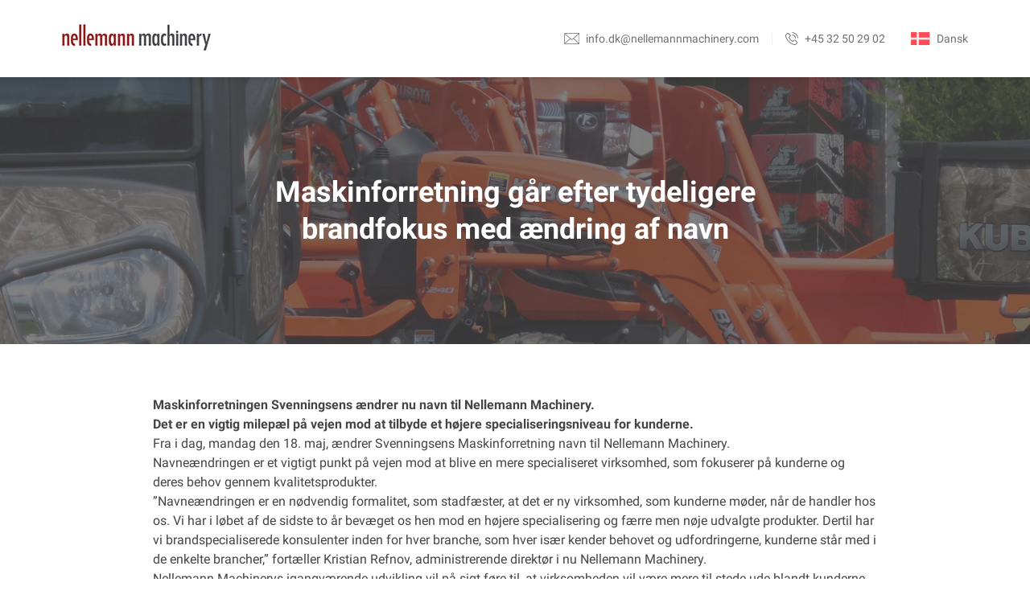

--- FILE ---
content_type: image/svg+xml
request_url: https://nellemannmachinery.dk/wp-content/uploads/flags/dk.svg
body_size: -76
content:
<svg xmlns="http://www.w3.org/2000/svg" width="24.421" height="16" viewBox="0 0 24.421 16">
  <g id="denmark" transform="translate(0 -88.275)">
    <path id="Path_1" data-name="Path 1" d="M24,104.275H.421A.421.421,0,0,1,0,103.854V88.7a.421.421,0,0,1,.421-.421H24a.421.421,0,0,1,.421.421v15.158A.421.421,0,0,1,24,104.275Z" fill="#ff4b55"/>
    <path id="Path_2" data-name="Path 2" d="M24.421,95.013H10.105V88.276H7.579v6.737H0v2.526H7.579v6.737h2.526V97.539H24.421Z" transform="translate(0 -0.001)" fill="#f5f5f5"/>
  </g>
</svg>


--- FILE ---
content_type: image/svg+xml
request_url: https://nellemannmachinery.dk/wp-content/themes/mtt-wordpress-theme/public/img/icons/list-checkmark.svg
body_size: -300
content:
<svg id="Page-1" xmlns="http://www.w3.org/2000/svg" width="20" height="20" viewBox="0 0 20 20">
  <g id="check">
    <g id="Shape">
      <path id="Shape-2" data-name="Shape" d="M10,0A10,10,0,1,0,20,10,10,10,0,0,0,10,0ZM8.333,14.512,3.822,10,5,8.822l3.333,3.333L15,5.488l1.178,1.178Z" fill="#853634"/>
    </g>
  </g>
</svg>


--- FILE ---
content_type: image/svg+xml
request_url: https://nellemannmachinery.dk/wp-content/uploads/flags/no.svg
body_size: -140
content:
<svg xmlns="http://www.w3.org/2000/svg" width="24.421" height="16" viewBox="0 0 24.421 16">
  <g id="norway" transform="translate(0 -88.275)">
    <path id="Path_1" data-name="Path 1" d="M24,104.275H.421A.421.421,0,0,1,0,103.854V88.7a.421.421,0,0,1,.421-.421H24a.421.421,0,0,1,.421.421v15.158A.421.421,0,0,1,24,104.275Z" fill="#cb2a34"/>
    <path id="Path_2" data-name="Path 2" d="M24.41,95.2H9.64v6.13h-3.8V95.2H0V91.459H5.837v-6.13h3.8v6.13H24.41V95.2Z" transform="translate(0 2.946)" fill="#f0f0f0"/>
    <path id="Path_3" data-name="Path 3" d="M24.41,92.329v2H8.756v7H6.721v-7H0v-2H6.721v-7H8.756v7Z" transform="translate(0 2.946)" fill="#2e52b2"/>
  </g>
</svg>
